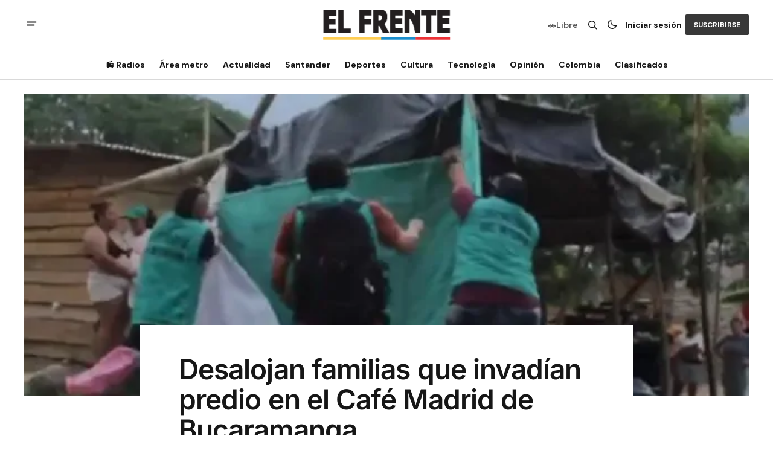

--- FILE ---
content_type: text/html; charset=utf-8
request_url: https://www.google.com/recaptcha/api2/aframe
body_size: 184
content:
<!DOCTYPE HTML><html><head><meta http-equiv="content-type" content="text/html; charset=UTF-8"></head><body><script nonce="KVBL-_jh3dKPNQRcTc0qAQ">/** Anti-fraud and anti-abuse applications only. See google.com/recaptcha */ try{var clients={'sodar':'https://pagead2.googlesyndication.com/pagead/sodar?'};window.addEventListener("message",function(a){try{if(a.source===window.parent){var b=JSON.parse(a.data);var c=clients[b['id']];if(c){var d=document.createElement('img');d.src=c+b['params']+'&rc='+(localStorage.getItem("rc::a")?sessionStorage.getItem("rc::b"):"");window.document.body.appendChild(d);sessionStorage.setItem("rc::e",parseInt(sessionStorage.getItem("rc::e")||0)+1);localStorage.setItem("rc::h",'1768627924168');}}}catch(b){}});window.parent.postMessage("_grecaptcha_ready", "*");}catch(b){}</script></body></html>